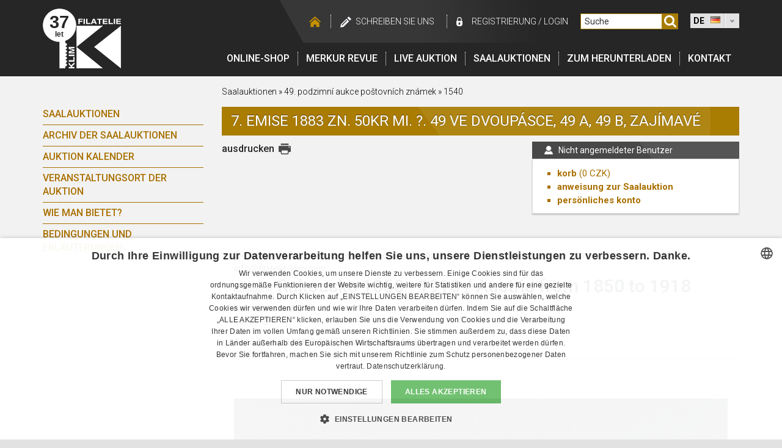

--- FILE ---
content_type: text/html; charset=UTF-8
request_url: https://filatelie-klim.com/de/detail-salove-aukce/49-podzimni-aukce-postovnich-znamek_44-116799
body_size: 5987
content:
  
<!DOCTYPE html>
<html lang="de">
<head>
    <meta http-equiv="Content-Type" content="text/html; charset=utf-8" />
            <title>7. emise 1883 zn. 50kr Mi. ?. 49 ve dvoupásce, 49 | Filatelie Klim</title>
    
            <meta name="description" lang="cs" content="Detail des Artikels 7. emise 1883 zn. 50kr Mi. ?. 49 ve dvoupásce, 49 A, 49 B, zajímavé, verfügbar auf der Filatelie Klim Site" />
    
    <meta charset="utf-8">
    <meta name="viewport" content="width=device-width, initial-scale=1, shrink-to-fit=no">

    <meta name="keywords" lang="cs" content="sberatelstvi, faleristika, filatelie, pohlednice, notafilie, numismatika, historicke dokumenty" />
    <meta name="Author" content="Q2 Interactive (www.q2.cz), Filatelie Klim" />
    <meta name="dcterms.rightsHolder" content="&copy; Filatelie Klim" />

    <meta name="robots" content="all,follow" />

    <link rel="icon" href="/img/favicon/favicon.ico?v=2017091801" type="image/x-icon" />
    <link rel="shortcut icon" href="/img/favicon/favicon.ico?v=2017091801" type="image/x-icon" />
        <link rel="apple-touch-icon" sizes="180x180" href="/img/favicon/apple-touch-icon.png?v=2017091801">
    <link rel="icon" type="image/png" sizes="32x32" href="/img/favicon/favicon-32x32.png?v=2017091801">
    <link rel="icon" type="image/png" sizes="16x16" href="/img/favicon/favicon-16x16.png?v=2017091801">
    <link rel="manifest" href="/img/favicon/manifest.json?v=2017091801">
    <link rel="mask-icon" href="/img/favicon/safari-pinned-tab.svg?v=2017091801" color="#262626">
    <link rel="shortcut icon" href="/img/favicon/favicon.ico?v=2017091801">
    <meta name="msapplication-config" content="/img/favicon/browserconfig.xml?v=2017091801">
    <meta name="theme-color" content="#262626">

    <style type="text/css" media="screen">@import "/css/styly.css";</style>

    <style type="text/css" media="print">@import "/css/styly-print.css";</style>
    <link rel="stylesheet" href="/css/animate.css" type="text/css" media="screen" />
    <link rel="stylesheet" href="/css/prettyPhoto.css" type="text/css" media="screen" />
    <link rel="stylesheet" href="/css/dd.css" type="text/css" media="screen" />

    <link rel="stylesheet" href="/www/css/styles.css?v=20191220" />
    <link rel="stylesheet" href="https://cdn.jsdelivr.net/npm/pretty-checkbox@3.0/dist/pretty-checkbox.min.css" />
    <link rel="stylesheet" href="https://cdnjs.cloudflare.com/ajax/libs/font-awesome/5.11.2/css/all.min.css" />

        <link href='https://fonts.googleapis.com/css?family=Roboto:300,400,500,700&amp;subset=latin,latin-ext' rel='stylesheet' type='text/css'>

    <!--[if lte IE 8]>
        <link rel="stylesheet" type="text/css" href="/css/ie-fix.css" media="screen" />
    <![endif]-->

  <script type="text/javascript" src="/scripts/js/jquery-1.11.0.min.js"></script>
  <!-- <script type="text/javascript" src="https://ajax.googleapis.com/ajax/libs/jquery/3.3.1/jquery.min.js"></script> -->
  <script type="text/javascript" src="/scripts/js/jcarousellite_1.0.1.js" charset="utf-8"></script>
  <script type="text/javascript" src="/scripts/js/jquery.prettyPhoto.js" charset="utf-8"></script>
  <script type="text/javascript" src="/scripts/js/jquery.dd.min.js" charset="utf-8"></script>
  <script type="text/javascript" src="/scripts/js/jquery.smoothZoom.min.js" charset="utf-8"></script>
  <script type="text/javascript" src="/scripts/js/sal_aukce.js"></script>

    <script type="text/javascript" src="https://client.smartform.cz/v2/smartform.js" async></script>
    <script type="text/javascript" src="/scripts/js/smartform.js"></script>

    <script type="text/javascript">
    var jQuery = $.noConflict();
    var PATH_TO_ROOT =  "/";

    </script>

    <script defer type="text/javascript" src="/scripts/js/scripts.js"></script>
    <script type="text/javascript" src="/scripts/js/swfobject.js"></script>

    <script type="text/javascript" src="/www/js/scripts.js?v=1"></script>
    <script type="text/javascript">
                            <!--
                                
                            // -->
    </script>

        
        <!-- Google Tag Manager -->
<script>(function(w,d,s,l,i){w[l]=w[l]||[];w[l].push({'gtm.start':
new Date().getTime(),event:'gtm.js'});var f=d.getElementsByTagName(s)[0],
j=d.createElement(s),dl=l!='dataLayer'?'&l='+l:'';j.async=true;j.src=
'https://www.googletagmanager.com/gtm.js?id='+i+dl;f.parentNode.insertBefore(j,f);
})(window,document,'script','dataLayer','GTM-5FFK32');</script>
<!-- End Google Tag Manager -->

    

    <meta name="seznam-wmt" content="DOvtyW7JOJD5nuJLQpDANYCi9FdSqGKx" />
</head>
<body id="lang-de">
<!-- Google Tag Manager (noscript) -->
<noscript><iframe src="https://www.googletagmanager.com/ns.html?id=GTM-5FFK32"
height="0" width="0" style="display:none;visibility:hidden"></iframe></noscript>
<!-- End Google Tag Manager (noscript) -->

<div id="web-container">
    <div id="header" class="c-header">
        <div id="TopNavi" class="container c-headerContent">
            <div id="logo" class="c-logo">
                <a class="screen" href="/de/">
                    <img src="/img/FK-logo-header.png" alt="Filatelie Klim" />
                    <span class="year">37</span>
                    <span class="year--description">let</span>
                </a>
                <img class="print" src="/img/FK-logo-header.png" alt="Filatelie Klim" />
            </div>


            <div class="c-rightSide">
                <div id="messageDiv"></div>
                <div id="messageDivPDF"></div>
                <div id="TopNaviLinks" class="c-topNaviLinks">
                    <div class="links u-hideMobile">
                        <a class="hp" href="/"></a>
                                                <a class="napiste" href="/de/napiste-nam">schreiben Sie uns</a>

                                                    <a class="login1" href="/de/?page=registrace">registrierung</a>
                            <span class="loginDivider">/</span>
                            <a class="login2" href="/de/?page=login">login</a>
                        

                    </div>

                    <div class="searchWrapper">
                        <form name="formu" class="c-searchForm" method="get" action="/de/vyhledavani/" onsubmit="submit('formu')">
                            <input type="text" onfocus="smazat()" onblur="smazat()" id="SearchBox" name="search" value="Suche"/>
                                                            <input type="hidden" name="search_type" value="salaukce"/>
                                                        <a href="javascript:submit('formu')"><img src="/img/searcher.svg" width="26" height="26" alt="Suche" class="Icons" /></a>
                        </form>
                    </div>

                    
                    <select name="webmenu" id="webmenu" class="u-hideMobile" onChange="self.location=this.options[this.selectedIndex].value">
                        <option value="/cz/detail-salove-aukce/49-podzimni-aukce-postovnich-znamek_44-116799"  data-image="/img/flag-cz.jpg">CZ</option>
                        <option value="/en/detail-salove-aukce/49-podzimni-aukce-postovnich-znamek_44-116799"  data-image="/img/flag-en.jpg">EN</option>
                        <option value="/de/detail-salove-aukce/49-podzimni-aukce-postovnich-znamek_44-116799" selected="selected" data-image="/img/flag-de.jpg">DE</option>
                    </select>

                    <div class="c-mobileRightContent u-hideDesktop">
                                                <div class="c-hamburger">                             <div class="bar1"></div>
                            <div class="bar2"></div>
                            <div class="bar3"></div>
                            <div class="c-hamburgerText">Menu</div>
                        </div>

                                                <img class="c-searcher" src="/img/searcher.svg" alt="searcher">                     </div>
                </div>

                <div id="Menu" class="c-menu">
                    <div id="mainMenu" class="c-menuContent">
                        <a class="first" href="/de/shop/">Online-Shop</a>
                        <a href="/de/merkur-revue">Merkur revue</a>
                                                <a href="/de/tools/enter_console.php" target="_blank">LIVE auktion</a>
                        <a href="/de/salove-aukce">Saalauktionen</a>
                        <a href="/de/ke-stazeni">Zum Herunterladen</a>
                                                <a href="/de/kontakt">Kontakt</a>


                     <div class="c-login u-hideDesktop">
                                                    <a class="c-login hideLg" href="/de/?page=registrace">registrierung</a><span class="loginDivider">/</span><a class="login2" href="/de/?page=login">login</a>
                                             </div>


                        <div class="c-languages u-hideDesktop">
                            <a href="/cz/detail-salove-aukce/49-podzimni-aukce-postovnich-znamek_44-116799"><img src="/img/cz.png" class="" alt="cz"></a>                               <a href="/en/detail-salove-aukce/49-podzimni-aukce-postovnich-znamek_44-116799"><img src="/img/gb.png" class="" alt="gb"></a>                               <a href="/de/detail-salove-aukce/49-podzimni-aukce-postovnich-znamek_44-116799"><img src="/img/de.png" class="" alt="de"></a>                           </div>

                    </div>
                </div>
            </div>


        </div>

    </div>
<!-- hlavicka  konec -->
    	<script type="text/javascript">
	<!--
        	window.cartEmpty=1;
        	window.anonymousUser=1;

        	
        	function shoppingCart_add(SessionHash,IdCategory,IdProduct) {

            XMLHTTP_initialise();
        	if (XMLHTTP_handler) {

        		if (XMLHTTP_handler.readyState!=0) XMLHTTP_handler.abort();
        	
        		XMLHTTP_handler.open('GET','/add_to_cart.php?SessionHash='+SessionHash+'&IdCategory='+IdCategory+'&IdProduct='+IdProduct+'&piece=1',true);
        	
        		XMLHTTP_handler.onreadystatechange=function() {
        											if (XMLHTTP_handler.readyState==4)
                                                      if (XMLHTTP_handler.responseText) shoppingCart_show();
        											};
        		XMLHTTP_handler.send(null);
        		cartEmpty=0;
        		}
        	}

        	
        	// -->
	</script>
					
                        <script type="text/javascript">
                        <!--
                        function smazat()
                        {
                            
								var hodnota = document.getElementById("SearchBox").value;
                                if (hodnota == "Suche")
                                    document.getElementById("SearchBox").value = "";

                                else if (hodnota == "")
                                    document.getElementById("SearchBox").value = "Suche";

                                return false;
                            
                        }
                        // -->
                        </script>
					

<div id="Content" class="container">
    <div class="row">
        <div class="col-12 col-md-3 c-secNavigation">
	<div class="c-box">o aukcích</div>
	<div id="ShopMenu">
		<a href="javascript:void(0)" class="closebtn">&times;</a>
		<a href="/de" class="c-mobileMenuLogo"><img src="/img/header-logo-30-let.png" alt="Filatelie Klim" /></a>
		<a class="first " href="/de/salove-aukce" >Saalauktionen</a>
		<a href="/de/salove-aukce-archiv"  >Archiv der Saalauktionen</a>
		<a href="/de/salove-aukce/aukcni-kalendar" >Auktion Kalender</a>
		<a href="/de/aukce-mista-konani" >Veranstaltungsort der Auktion</a>
		<a href="/de/salove-aukce/napoveda">Wie man bietet?</a>
		<a href="/de/salove-aukce/podminky-a-vysvetlivky">Bedingungen und Erläuterungen</a>
	</div>
</div>
        <div class="col-12 col-lg-9" itemscope itemtype="https://schema.org/Product">
            <div id="SiteNavi">
                <a href="/de/salove-aukce">Saalauktionen</a> &raquo;
                <a href="/de/salove-aukce/_44">49. podzimní aukce poštovních známek</a>
                &raquo;
                <a href="/de/detail-salove-aukce/_44-116799">1540</a>
            </div>

            <div class="boxTitle gold">
                <h1 itemprop="name">7. emise 1883 zn. 50kr Mi. ?. 49 ve dvoupásce, 49 A, 49 B, zajímavé</h1>
            </div>

            
<div id="Cart">
	<div class="boxTitle small grey">
		<h2>
            				Nicht angemeldeter Benutzer
			        </h2>
	</div>

	<div class="box small">
        <ul>
			<li>
				<strong><a href="/de/obsah_kosiku">korb</a></strong>
				<span class="PoleCenyKosiku"> (<span class="cena_kosiku">0</span> CZK)</span>
			</li>
			<li >
				<strong>
					<a  href="/de/obsah_saloveho_kosiku">anweisung zur Saalauktion</a>
				</strong>
							</li>

            <li><a href="/de/?page=os_ucet"><strong>persönliches konto</strong></a></li>

					</ul>
    </div>
</div>

<script type="text/javascript">
<!--
	
// -->
</script>

<div id="SiteOptions">
	<div class="printer">
		<a href="javascript:print();">ausdrucken</a>
		<img onclick="javascript:print();" src="/img/icon-print.png" width="20" height="20" alt="ausdrucken" class="print" />
    </div>

		
	    
</div>
            <br class="Clear"/><br/>

            <div class="box">
                                    Die Auktion wurde beendet, sofern Sie ähnliche Artikel nachfragen, wenden Sie sich bitte an uns über die E-Mail info@filatelie-klim.com
                    <br/>
                
                <div class="catWrap">
                    <div class="cat">Kategorie:</div>
                    <h2 itemprop="category">Rakousko 1850 - 1918 / Austria from 1850 to 1918</h2>
                    <br class="Clear"/>
                </div>


                

                <table class="DetailSpecify">
                    <tr>
                        <td>Nummer: <strong itemprop="sku">1540</strong></td>

                                                                    </tr>
                    <tr>
                                                    <td>Marke:
                                <strong itemprop="additionalProperty">O</strong>
                            </td>
                                            </tr>
                </table>


                <div class="ProductPrice" itemprop="offers" itemscope itemtype="https://schema.org/Offer">
                    Ausrufpreis:
                    <strong>
                        <span itemprop="price" content="1200">1200</span>
                        <span itemprop="priceCurrency" content="CZK"> CZK</span>
                        | 58,08 USD | 49,44 EUR
                    </strong>
                </div>
                

                            </div> 
            <br class="Clear"/>

            <div class="box">
                <div id="zoom_container"></div>
                <div class="zoom_thumbnails_wrapper">
                    <h3>Weitere Fotografien</h3>
                    <ul class="zoom_thumbnails">
                                                    <li>
                                <a href="https://data.numfil.com/auctions/49_sal_aukce/1540.jpg"><img itemprop="image" src="https://data.numfil.com/auctions/49_sal_aukce/1540.jpg" width="150" height="113" alt="7. emise 1883 zn. 50kr Mi. ?. 49 ve dvoupásce, 49 A, 49 B, zajímavé"/></a>
                            </li>
                                                </ul>
                </div>
                <br class="Clear"/>
            </div> 
            <br class="Clear"/>

            <div class="box productNav">
                                    <div class="previous">
                        <a href="/de/detail-salove-aukce/zn-fe-49a-49b-kz-230-eur_44-116576">&laquo; letztes Produkt</a>
                        <h6>zn. Fe. ?. 49a + 49b (kz),...
                            (č. 1539)</h6>
                    </div>
                                                    <div class="next">
                        <a href="/de/detail-salove-aukce/zn-mi-67-a-140-eur_44-117305">    nächstes Produkt
                            &raquo;</a>
                        <h6>zn. Mi. ?. 67 A, 140 EUR (č. 1541)</h6>
                    </div>
                            </div>         </div>     </div>
    <br class="clear"/>
</div> <div id="messageNoDiv" style="position: absolute;top: 15%;left: 50%;">
    <div style="display: none;" id="noDocument">
        <div style="width: 400px; box-shadow: 0 1px 4px 0 rgba(0,0,0,0.4);" class="c-popupBox">
            <table class="hlaskaNormal" style="border: 1px solid #484849" width="400" cellspacing="0" cellpadding="0" border="0">
                <tbody>
                    <tr bgcolor="#484849">
                        <td>
                            <table style="color:#ffffff; font-weight: bold;" width="100%">
                                <tbody>
                                    <tr height="19">
                                        <td style="padding:6px;" align="right">
                                            <a href="#" onclick="jQuery('#noDocument').hide()" class="hlaskaOdkaz" style="color: #FFFFFF">zavřít okno</a>&nbsp;
                                        </td>
                                    </tr>
                                </tbody>
                            </table>
                        </td>
                    </tr>
                    <tr bgcolor="#F5F5F5">
                        <td align="center">
                            <p>
	Dear Client.<br />
	For legal reasons, we are obliged to verify your identity. Please add identification data in your personal account (Personal account / Account settings / Proof of identity - <a href="https://filatelie-klim.com/cz/?page=registrace">https://filatelie-klim.com/cz/?page=registrace</a>).).<br />
	If necessary, contact support - email: <a href="mailto:aukce@filatelie-klim.com">aukce@filatelie-klim.com</a><br />
	Thank you.<br />
	FILATELIE KLIM</p>

                        </td>
                    </tr>
                </tbody>
            </table>
        </div>
    </div>
</div>
<!-- paticka -->
	<footer id="footerWrapper" class="c-footer">
        <div id="footer" class="container">
    		<ul id="footerMenu" class="c-footerMenu">
    			<li class="c-footerBox submenu">
                    <a class="main c-footerTitle" href="/de/eshop/">Online-Shop</a>
                    <ul class="footerSubMenu js-hidden">
                        <li>
                            <a class="first" href="/de/shop/faleristika?resetFilter">Phaleristik</a>
                        </li>
                        <li>
                            <a  href="/de/shop/filatelie?resetFilter">Philatelie</a>
                        </li>
                        <li>
                            <a  href="/de/shop/historicke-dokumenty?resetFilter">Historische Dokumente</a>
                        </li>
                        <li>
                            <a  href="/de/shop/militarie?resetFilter">Militaria</a>
                        </li>
                        <li>
                            <a  href="/de/shop/notafilie?resetFilter">Notafilie</a>
                        </li>
                        <li>
                            <a  href="/de/shop/numismatika?resetFilter">Numismatik</a>
                        </li>
                        <li>
                            <a href="/de/shop/investicni-zlato?resetFilter">Anlagegold</a>
                        </li>
                        <li>
                            <a href="/de/shop/pohlednice?resetFilter">Postkarten</a>
                        </li>
                        <li>
                            <a href="/de/shop/potreby-pro-sberatele?resetFilter">Voraussetzungen für Sammler</a>
                        </li>
                        <li>
                            <a href="/de/shop/napoveda">Wie einkaufen?</a>
                        </li>
                    </ul>
                </li>

    			<li class="c-footerBox submenu">
                    <a class="main c-footerTitle" href="/de/merkur-revue">Merkur revue</a>
                    <ul class="footerSubMenu js-hidden">
                        <li>
                            <a href="/de/merkur-revue">aktuell nummer</a>
                        </li>
                        <li>
                            <a href="/de/merkur-revue/starsi-cisla">altere nummeren</a>
                        </li>
                        <li>
                            <a href="/de/merkur-revue/objednavka">magazin bestellen</a>
                        </li>
                        <li>
                            <a href="/de/merkur-revue/historie-casopisu">Geschichte der Zeitschrift</a>
                        </li>
                    </ul>
                </li>

    			<li class="c-footerBox submenu">
                    <a class="main c-footerTitle" href="/de/online-aukce">Online-Auktion</a>
                    <ul class="footerSubMenu js-hidden">
                        <li>
                            <a class="first"  href="/de/online-aukce/faleristika?resetFilter">Phaleristik</a>
                        </li>
                        <li>
                            <a  href="/de/online-aukce/filatelie?resetFilter">Philatelie</a>
                        </li>
                        <li>
                            <a  href="/de/online-aukce/militarie?resetFilter">Militaria</a>
                        </li>
                        <li>
                            <a  href="/de/online-aukce/notafilie?resetFilter">Notafilie</a>
                        </li>
                        <li>
                            <a  href="/de/online-aukce/numismatika?resetFilter">Numismatik</a>
                        </li>
                        <li>
                            <a  href="/de/online-aukce/pohlednice?resetFilter">Postkarten</a>
                        </li>
                        <li>
                            <a  href="/de/online-aukce/potreby-pro-sberatele?resetFilter">Voraussetzungen für Sammler</a>
                        </li>
                        <li>
                            <a  href="/de/online-aukce/historicke-dokumenty?resetFilter">Historische Dokumente</a>
                        </li>
                        <li>
                            <a href="/de/online-aukce/napoveda">Wie man bietet?</a>
                        </li>
                    </ul>
                </li>

    			<li class="c-footerBox submenu">
                    <a class="main c-footerTitle" href="/de/salove-aukce">Saalauktionen</a>
                    <ul class="footerSubMenu js-hidden">
                        <li>
                            <a class="first" href="/de/salove-aukce">Saalauktionen</a>
                        </li>
                        <li>
                            <a href="/de/salove-aukce-archiv">Archiv der Saalauktionen</a>
                        </li>
                        <li>
                            <a href="/de/salove-aukce/aukcni-kalendar">Auktion Kalender</a>
                        </li>
                        <li>
                            <a href="/de/aukce-mista-konani">Veranstaltungsort der Auktion</a>
                        </li>
                        <li>
                            <a href="/de/salove-aukce/napoveda">Wie man bietet?</a>
                        </li>
                        <li>
                            <a href="/de/salove-aukce/podminky-a-vysvetlivky">Bedingungen und Erläuterungen</a>
                        </li>
                    </ul>
                </li>

    			<li class="small c-footerBox">
                    <a class="main c-footerTitle" href="/de/ke-stazeni">Zum Herunterladen</a>
                </li>
    			<li class="small c-footerBox" >
                    <a class="main c-footerTitle" href="/de/napoveda">Hilfe</a>
                </li>
    			<li class="small last c-footerBox">
                    <a class="main c-footerTitle" href="/de/kontakt">Kontakt</a>
                </li>
    		</ul>

    		<div id="Copy" class="c-copy">
    			<span class="Q2">Durchführung <a href="https://www.q2.cz" target="_blank">Internetagentur Q2 Interactive</a> &amp; <a href="https://www.qaukce.cz" target="_blank" title="Aukční systémy, sálové aukce a online aukce">Qaukce.cz</a></span>
    			&copy; 1989 &ndash; 2026 Filatelie-Klim.com

                
    		</div>
    	</div>
    </footer>

</div> 

</body>
</html>




--- FILE ---
content_type: application/javascript
request_url: https://filatelie-klim.com/scripts/js/scripts.js
body_size: 7010
content:
function submit(formuname)
  {
     document.forms[formuname].submit();
     return false;
 }

function jdi_na (odkaz) {
	location.href = odkaz;
}

function new_window(mypage, myname, w, h, scroll)
{
	var winl = (screen.width - w) / 2;
	var wint = (screen.height - h) / 2;
	winprops = 'height='+h+',width='+w+',top='+wint+',left='+winl+',scrollbars='+scroll+',noresizable';
	if (typeof win != 'undefined')
	{
	win.close();
    }
	win = window.open(mypage, myname, winprops);
	win.creator = self;
	if (parseInt(navigator.appVersion) >= 4) { win.window.focus(); }
	return win;

}
function MM_preloadImages() { //v3.0
  var d=document; if(d.images){ if(!d.MM_p) d.MM_p=new Array();
    var i,j=d.MM_p.length,a=MM_preloadImages.arguments; for(i=0; i<a.length; i++)
    if (a[i].indexOf("#")!=0){ d.MM_p[j]=new Image; d.MM_p[j++].src=a[i];}}
}

function MM_swapImgRestore() { //v3.0
  var i,x,a=document.MM_sr; for(i=0;a&&i<a.length&&(x=a[i])&&x.oSrc;i++) x.src=x.oSrc;
}

function MM_findObj(n, d) { //v4.01
  var p,i,x;  if(!d) d=document; if((p=n.indexOf("?"))>0&&parent.frames.length) {
    d=parent.frames[n.substring(p+1)].document; n=n.substring(0,p);}
  if(!(x=d[n])&&d.all) x=d.all[n]; for (i=0;!x&&i<d.forms.length;i++) x=d.forms[i][n];
  for(i=0;!x&&d.layers&&i<d.layers.length;i++) x=MM_findObj(n,d.layers[i].document);
  if(!x && d.getElementById) x=d.getElementById(n); return x;
}

function MM_swapImage() { //v3.0
  var i,j=0,x,a=MM_swapImage.arguments; document.MM_sr=new Array; for(i=0;i<(a.length-2);i+=3)
   if ((x=MM_findObj(a[i]))!=null){document.MM_sr[j++]=x; if(!x.oSrc) x.oSrc=x.src; x.src=a[i+2];}
}

nereidFadeObjects = new Object();
nereidFadeTimers = new Object();

function nereidFade(object, destOp, rate, delta){
if (!document.all)
return
    if (object != "[object]"){
        setTimeout("nereidFade("+object+","+destOp+","+rate+","+delta+")",0);
        return;
    }

    clearTimeout(nereidFadeTimers[object.sourceIndex]);

    diff = destOp-object.filters.alpha.opacity;
    direction = 1;
    if (object.filters.alpha.opacity > destOp){
        direction = -1;
    }
    delta=Math.min(direction*diff,delta);
    object.filters.alpha.opacity+=direction*delta;

    if (object.filters.alpha.opacity != destOp){
        nereidFadeObjects[object.sourceIndex]=object;
        nereidFadeTimers[object.sourceIndex]=setTimeout("nereidFade(nereidFadeObjects["+object.sourceIndex+"],"+destOp+","+rate+","+delta+")",rate);
    }
}

function WinOp(link, width, height) {
	okno=window.open(link, '', 'toolbar="no",scrollbars=no,resizeable=no,height=' + height + ',width=' + width + '');
	return;
}

function NewWin(){
	 Win = window.open( 'doc/newWin.php?newImg=n_nv01B.jpg' , 'Banner' ,
					   'toolbar=0,menubar=0,location=no,directories=no,'+
					   'scrollbars=yes,resizable=no,'+
					   'width=640,height=480,top=0,left=0');

			}
function zavri(){
		close();
}
/*
Jednoduche zameneni obrazku, do obrazku staci dat onLoad="ImageRegister(this,'Adresa obrazku pro zameneni')", o zbytek je uz postarano
OKi98
*/
function ImageRegister(obj,OnImageUrl) {
	if (!eval(obj.OKi98Present)) {
		obj.OKi98Present=1;
		obj.OriginalImageUrl=obj.src;
		obj.OnMouseImage=new Image();
		obj.OnMouseImage.src=OnImageUrl;
		obj.onmouseover=ImageSwap;
		obj.onmouseout=ImageRestore;
		}
	}

function ImageSwap() {
	this.src=this.OnMouseImage.src;
	}

function ImageRestore() {
	this.src=this.OriginalImageUrl;
	}

/*
MinusPlusField

pricte hodnotu value k policku s name=FieldName, ktere je ulozeno ve formulari s name=FormName, pokud je hodnota 1 a ma se neco odecist, tak se odecet
neprovede
OKi98
*/
function MinusPlusField(FormName,FieldName,value) {
	var FieldPath,ParseValue;
	FieldPath=eval('document.'+FormName+'.'+FieldName);
	ParseValue=parseInt(FieldPath.value);
	value=ParseValue+value;
	if (value>0) FieldPath.value=value;
	}

//****************CheckFieldNumberValue START****************
//zkontroluje zdali hodnota v policku obj je cislo, pokud neni do policka da 1, pokud je hodnota treba 88aa, tak znaky odstrani
//OKi98

function CheckFieldNumberValue(obj) {
	var ParseValue;
	ParseValue=parseInt(obj.value,10);
	obj.value=((ParseValue=='NaN') || !ParseValue) ? 1 : ParseValue;
	}

//****************CheckFieldNumberValue END****************

//****************order_hrefCheck START****************
//zkontroluje zdali kosik obsahuje nejake polozky a jestli je uzivatel prihlasen,
//pokud ano pusti odkaz dal, pokud ne vypise chybovou hlasku
//OKi98

function order_hrefCheck(SessionHash) {
	var result;
	if (window.cartEmpty) {
		messageDiv_initialise();
		messageDiv_path.innerHTML='<table width="300" border="0" cellpadding="0" cellspacing="0" class="hlaskaNormal"><tr bgcolor="#006940"><td><table width="100%"><td align="left" width="19"><img src="images/shopping_info_window_cart.jpg" /></td><td align="left" class="hlaskaOdkaz">Shopping information</td><td align="right"><a href="" onclick="messageDiv_hide(\'messageDiv\');return false;" class="hlaskaOdkaz">close window <strong>x</strong></a>&nbsp;</td></table></td></tr><tr bgcolor="#D9E8E1"><td align="center"><br>Shopping cart is empty<br><br></td></tr></table>';
		messageDiv_show();
		result=false;
		}
		else if (window.anonymousUser) {
			messageDiv_initialise('messageDiv');
		messageDiv_path.innerHTML='<table width="300" border="0" cellpadding="0" cellspacing="0" class="hlaskaNormal"><tr bgcolor="#006940"><td><table width="100%"><td align="left" width="19"><img src="images/shopping_info_window_cart.jpg" /></td><td align="left" class="hlaskaOdkaz">Shopping information</td><td align="right"><a href="" onclick="messageDiv_hide(\'messageDiv\');return false;" class="hlaskaOdkaz">close window <strong>x</strong></a>&nbsp;</td></table></td></tr><tr bgcolor="#D9E8E1"><td align="center"><br><b>Pro vyrízení objednávky je nutné být prihlášený</b><br><br><a href="./index2.php?action=order-login&SessionHash='+SessionHash+'" class="hlaskaOdkazBlack">log in</a><br><br>or<br><br><a href="./index2.php?action=create-account&order=1&SessionHash='+SessionHash+'" class="hlaskaOdkazBlack">crate new account</a></p><br><br></td></tr></table>';
			messageDiv_show();
			result=false;
			}
		else result=true;
	return result;
	}
//****************OrderHrefCheck END****************

//****************messageDiv START****************
//sada funkci pro praci s odstavcem urcenym pro zobrazovani zprav
//messageDiv_initialise:
//	najde cestu k objektu messageDiv a ponecha ho v globalni promenne messageDiv_path,
//	aby to nemusel delat porad dokola
//
//messageDiv_show:
//	upravi pozici a zobrazi message div
//
//messageDiv_hide
//	schova odstavec
//
//OKi98
function messageDiv_initialise(DivName) {
	if (typeof self.messageDiv_path=="undefined") messageDiv_path=document.getElementById(DivName);
	}

function messageDiv_show(DivName) {
	messageDiv_initialise(DivName);
	var scrolledX=0,scrolledY=0,width,height;
	if(typeof(window.pageYOffset)=='number') {
//		Netscape compliant
    	scrolledY=window.pageYOffset;
		scrolledX=window.pageXOffset;
		}
		else if(document.body && (document.body.scrollLeft || document.body.scrollTop)) {
//			DOM compliant
			scrolledY=document.body.scrollTop;
			scrolledX=document.body.scrollLeft;
			}
		else if(document.documentElement && (document.documentElement.scrollLeft || document.documentElement.scrollTop)) {
//			IE6 standards compliant mode
			scrolledY=document.documentElement.scrollTop;
			scrolledX=document.documentElement.scrollLeft;
			}
	if (window.innerWidth) {
		width=window.innerWidth;
		height=window.innerHeight;
		}
		else {
			width=document.body.clientWidth;
			height=document.body.clientHeight;
			}

	var MessageBoxInnerTable = document.getElementById('messageDivInnerTable');
	var MessageBoxWidth =  300;   // <-- default hodnota

	//alert(MessageBoxInnerTable);

	if (MessageBoxInnerTable &&  MessageBoxInnerTable.width ){
		MessageBoxWidth = MessageBoxInnerTable.width;
	}

	//alert(MessageBoxWidth + ' ' + MessageBoxHeight );
	//alert(MessageBoxInnerTable.height);
	//alert(height + ' ' + scrolledY );

	// -- zmenim certikalne pozicovanie: vzdy to umiestnim na konstanty pocet pixelov od vrchu + scrolledY
	var ConstVzdialenostOdVrchu = 100;

	messageDiv_path.style.left=Math.floor(((width-MessageBoxWidth)/2)+scrolledX)+"px";
	messageDiv_path.style.top=Math.floor(ConstVzdialenostOdVrchu + scrolledY)+"px";
	messageDiv_path.style.visibility='visible';
	}

function messageDiv_hide(DivName) {
	messageDiv_initialise(DivName);
	messageDiv_path.style.visibility='hidden';
	}
//****************messageDiv END****************

//****************shoppingCart START****************
//sada funkci pro praci s kosikem
//shoppingCart_add:
//	prida zbozi do kosiku a ukaze obsah kosiku, pouziva XMLHTTP
//shoppingCart_show:
//	zobrazi informace o pridanem zbozi
//shoppingCart_hrefCheck:
//	zkontroluje zdali kosik obsahuje nejake polozky, pokud ano pusti odkaz dal, pokud ne vypise chybovou hlasku
//OKi98


function XMLHTTP_initialise() {
	if (typeof self.XMLHTTP_handler=='undefined') {
		self.XMLHTTP_handler=XMLHTTP_getObj('Msxml2.XMLHTTP');
		if (!XMLHTTP_handler) XMLHTTP_handler=XMLHTTP_getObj('Microsoft.XMLHTTP');
		if (!XMLHTTP_handler) {
			if (typeof XMLHttpRequest!='undefined') XMLHTTP_handler=new XMLHttpRequest();
			}
		if (!XMLHTTP_handler) alert('starý prohlížeč');
		self.encFunc = encodeURIComponent ? encodeURIComponent : escape;
		}
	}

    function showNoDocumentWindow() {
        jQuery('#noDocument').show();
    }

function XMLHTTP_getObj(obj) {
	try { return new ActiveXObject(obj); }
	catch(e) { return null; }
	}

function AukcniOkno_show() {
	messageDiv_initialise('messageAukcionDiv');
	messageDiv_path.innerHTML=XMLHTTP_handler.responseText;
	messageDiv_show('messageAukcionDiv');
	}

function shoppingCart_show() {
	messageDiv_initialise('messageDiv');
	messageDiv_path.innerHTML=XMLHTTP_handler.responseText;
	messageDiv_show('messageDiv');
	}

function shoppingCart_hrefCheck() {
	var result;
	if (window.cartEmpty) {
		messageDiv_initialise('messageDiv');
		messageDiv_path.innerHTML='<table width="300" border="0" cellpadding="0" cellspacing="0" class="hlaskaNormal"><tr bgcolor="#006940"><td><table width="100%"><td align="left" width="19"><img src="images/shopping_info_window_cart.jpg" /></td><td align="left" class="hlaskaOdkaz">Shopping information</td><td align="right"><a href="" onclick="messageDiv_hide(\'messageDiv\');return false;"  class="hlaskaOdkaz">close window <strong>x</strong></a>&nbsp;</td></table></td></tr><tr bgcolor="#D9E8E1"><td align="center"><br>Shopping cart is empty<br><br></td></tr></table>';
		messageDiv_show('messageDiv');
		result=false;
		}
		else result=true;
	return result;
	}
//****************shoppingCart END****************


function CheckTermsAgree()
{

	var checkBox = document.getElementById('AcceptTermOfUsage');


	if ( checkBox == undefined  || checkBox.checked != true ) {
		alert("You have to accept the terms of usage.");
		return false;
	} else {
		  return true;
	  }
}

function ShowWaitingPDFDiv() {
    messageDiv_initialise('messageDivPDF');
	messageDiv_path.innerHTML='<div style="width: 300px;"><table width="300" border="0" cellpadding="0" cellspacing="0" class="hlaskaNormal" style="border: 1px solid #484849"><tr bgcolor="#484849"><td><table width="100%" style="color:#ffffff; font-weight: bold;"><tr height="19"><td align="left" class="hlaskaOdkaz" style="padding:6px;">PDF</td><td align="right" style="padding:6px;"><a href="#" onclick="messageDiv_hide(\'messageDivPDF\');return false;" class="hlaskaOdkaz" style="color: #FFFFFF">zavřít okno</a>&nbsp;</td></tr></table></td></tr><tr bgcolor="#F5F5F5"><td align="center"><div style="height: 100px;">&nbsp</div> Probíhá generování PDF souboru - čekejte prosím ...<br><div style="height: 100px;">&nbsp</div></td></tr><tr bgcolor="#F5F5F5"><td align="center"><br><a href="" onclick="messageDiv_hide();return false;" class="hlaskaOdkazBlack">zavřít a pokračovat v prohlížení</a><br><br></td></tr></table></div>';
	messageDiv_show('messageDivPDF');
}


// JavaScript Document FORM DET.

function EmailFormCheck()
{

	var MenoInput;

	var jmeno = $('#jmeno').val();
	var email = $('#email').val();
	var telefon = $('#telefon').val();
	var question = $('#question').val();

	//alert(jmeno + '|' + email + '|' + telefon+ '|' + question);

	if ( jmeno == '' || email == '' || telefon == '' || question == ''){
		alert( $('#FormCheckErrorMessage').val() );
		return false;
	}

	return true;

}

function PosliFormZHomepage_ButtonAction()
{
	b = EmailFormCheck();

	if (b){
		$('#PosliEmailForm')[0].submit();
	}

}

function vyplnFormControl(id) {
	var FormElement = document.getElementById(id);

	var NahodneCislo = Math.round((Math.random() * 20000)) * 8513;

	if (FormElement != undefined){
		FormElement.value = NahodneCislo;
	}
}


function VyplnDotazFormAction()
{
	var FormElement = document.getElementById("PosliEmailForm");

	var NahodneCislo = Math.round((Math.random() * 20000)) * 8513;

	if (FormElement != undefined){
		FormElement.action = 'tools/MailScripts/Do_PosliNapisteNam.php?AuthKey=' + NahodneCislo;
	}

}

function InitCena(StaraCena, element) {
    Array.from(document.getElementsByClassName(element)).forEach(item => {item.innerHTML = StaraCena});
    if ((StaraCena) > 0) Array.from(document.getElementsByClassName("PoleCenyKosiku")).forEach(item => { item.style.visibility = 'visible' });
}

function AktualizujCenu(cena, pole) {
    if (pole == '') pole = "cena_kosiku";    
    StaraCena = Array.from(document.getElementsByClassName(pole))[0].innerHTML;

    Array.from(document.getElementsByClassName(pole)).forEach(item => { item.innerHTML = (parseInt(StaraCena) + parseInt(cena)) });
    if ((StaraCena + cena) > 0) Array.from(document.getElementsByClassName("PoleCenyKosiku")).forEach(item => { item.style.visibility = 'visible' });
}



function deleteFilter(){

  j.post( PATH_TO_ROOT + 'tools/deleteFilter.php', function(data) {
    //alert(data);
  });
}


/* equal columns height */
jQuery(document).ready(function(){
    var biggestHeight = 0;
    jQuery(".equal_height").each(function(){
        if(jQuery(this).height() > biggestHeight){
            biggestHeight = jQuery(this).height();
        }
    });
    jQuery('.equal_height').css('min-height', biggestHeight+'px');
});


//-- select msDropDown
jQuery(document).ready(function(e) {
    try {
        jQuery("select#webmenu").msDropDown();
    } catch(e) {
        alert(e.message);
    }
});


jQuery(function(jQuery){
    jQuery('.zoom_thumbnails').find('li a').each(function (){
        jQuery(this).bind('click', {src: jQuery(this).attr('href')}, function (e){

            //Add your zoom settings here
            jQuery('#zoom_container').smoothZoom('destroy').css('background-image', 'url(../img/zoom_assets/preloader.gif)').smoothZoom({
                image_url: e.data.src,
                width: 808,
                height: 606,
                zoom_MAX: 200 // percentage level of zoom
            });
            return false;

        });
    }).eq(0).trigger('click');
});



//-- lightbox
jQuery(document).ready(function() {
    jQuery("a[rel^='prettyPhoto']").prettyPhoto({
        social_tools: false
    });
});


//-- HP slider
jQuery(document).ready(function() {
    jQuery(function() {
        jQuery(".slider").jCarouselLite({
            btnNext: ".topSlider .next",
            btnPrev: ".topSlider .prev",
            auto: 6000,
            speed: 1200
        });
    });
});


function ZkontrolujLogForm()
{
    var form = document.getElementById("form");

    var text = form.username.value;
    if (text == "") {
        alert('Vyplňte prosím Login');
        return false;
    }

    var text = form.password.value;
    if (text == "") {
        alert('Vyplňte prosím Heslo');
        return false;
    }

    return true;
}

function ZkontrolujRegForm()
{

    var form = document.getElementById("regform");
    var je_ok = true;

    var text_tmp = form.Login.value;
    je_ok = text_tmp != "";
    if (je_ok == false) {
        alert('Vyplňte prosím Login');
        return je_ok;
    }

    var text_tmp = form.Passw0.value;
    je_ok = text_tmp != "";
    if (je_ok == false) {
        alert('Vyplňte prosím Heslo');
        return je_ok;
    }

    var text_tmp = form.Jmeno.value;
    if (text_tmp == ''){
        je_ok = false;
    }
    if (je_ok == false) {
        alert('Vyplňte prosím Jméno');
        return je_ok;
    }

    var text_tmp = form.Prijmeni.value;
    je_ok = text_tmp != "";
    if (je_ok == false) {
        alert('Vyplňte prosím Příjmení');
        return je_ok;
    }

    var text_tmp = form.AddrStr.value;
    je_ok = text_tmp != "";
    if (je_ok == false) {
        alert('Vyplňte prosím Adresu');
        return je_ok;
    }
    var text_tmp = form.AddrCity.value;
    je_ok = text_tmp != "";
    if (je_ok == false) {
        alert('Vyplňte prosím Město');
        return je_ok;
    }
    var text_tmp = form.AddrZip.value;
    je_ok = text_tmp != "";
    if (je_ok == false) {
        alert('Vyplňte prosím PSČ');
        return je_ok;
    }
    var text_tmp = form.AddrState.value;
    je_ok = text_tmp != "";
    if (je_ok == false) {
        alert('Vyplňte prosím stát');
        return je_ok;
    }
    var text_tmp = form.Email.value;
    je_ok = text_tmp != "";
    if (je_ok == false) {
        alert('Vyplňte prosím email');
        return je_ok;
    }

    return je_ok;
}

function ZkontrolujPassForm()
{

    var form = document.getElementById("regform");
    var je_ok = true;

    var text_tmp = form.Login.value;
    je_ok = text_tmp != "";
    if (je_ok == false) {
        alert('Vyplňte prosím Login');
        return je_ok;
    }

    var text_tmp = form.Passw0.value;
    je_ok = text_tmp != "";
    if (je_ok == false) {
        alert('Vyplňte prosím Heslo');
        return je_ok;
    }

    return je_ok;
}

function ZkontrolujPriceRequestForm()
{

    var form = document.getElementById("priceRequestForm");
    var je_ok = true;

    var text_tmp = form.name.value;
    je_ok = text_tmp != "";
    if (je_ok == false) {
        alert('Vyplňte prosím Jméno');
        return je_ok;
    }

    var text_tmp = form.email.value;
    je_ok = text_tmp != "";
    if (je_ok == false) {
        alert('Vyplňte prosím Email');
        return je_ok;
    }

    return je_ok;
}

function watchHallItem(auctiontableName, itemId, userId, unwatch = false) {    
    jQuery.post(
        PATH_TO_ROOT+'tools/watchHallItem.php',
        {
            auctiontableName: auctiontableName,
            itemId: itemId,
            userId: userId,
            unwatch: unwatch ? true : false
        },
        function (response) {
            console.log(response);
            
            switch(response) {
                case 'unwatch-fail': alert('Tuto položku nesledujete.'); break;
                case 'watch-fail': alert('Tuto položku už sledujete.'); break;
                case 'unwatch-success':
                    /* alert('Přestal jste sledovat tuto položku.'); */
                    // break skipped
                case 'watch-success':
                    /* alert('Začal jste sledovat tuto položku.'); */
                    location.reload(); break;
            }
        }
    )
}

jQuery(document).ready(function () {
    setInterval(function () {
        var auction = jQuery("#current-item").data("auction");
        var item = jQuery("#current-item").data("item");

        if(item == undefined) {
            item = 0;
        }
        jQuery.get(PATH_TO_ROOT+'tools/checkCurrentAuctionItem.php?auction='+auction+'&item=' + item, function(data){
            if(data != '') {
                if(data == '&nbsp;'){
                    jQuery("#current-item").data("item", 0);
                    jQuery("#CurrentItem").hide();
                }else{
                    jQuery("#CurrentItem").show();
                    
                    // change only if changed => item or auction is different than current                  
                    if (data.indexOf("data-item=\""+item+"\"") < 0
                        || data.indexOf("data-auction=\""+auction+"\"") < 0) {
                        jQuery("#CurrentItem").html(data);
                    }
                }
            }
        })
        return false;
    }, 3000);

    // document scan preview when uploading
    function readURL(input) {
        if (input.files && input.files[0]) {
            if(['image/jpeg', 'image/png', 'image/gif'].indexOf(input.files[0].type) >= 0) {
                var reader = new FileReader();
                var filename = 'document.' + input.files[0].name.split(".").pop();
            
                reader.onload = function(e) {
                    jQuery('#scan-preview .preview img').attr('src', e.target.result);
                    jQuery('#scan-preview .filename').text(filename);
                    jQuery('#scan-preview').removeClass('d-none');
                    
                }
            
                reader.readAsDataURL(input.files[0]);
            } else {
                alert('Nahrávejte prosím pouze jpg, png, nebo gif soubory.');
            }
        }
    }

    jQuery("#DocumentFile").change(function() {
        readURL(this);
    });

    // js-switcher
    jQuery('.js-switcher input').change(function (event) {
        let type = jQuery(event.target.closest('.js-switcher')).data('type');
        
        if (event.target.type == 'checkbox') {
            var value = event.target.checked;
        }
        
        if (event.target.type == 'radio') {
            var value = jQuery(event.target).data('value');
        }
        
        processSwitchees(type, value);
    });

    function processSwitchees(type, value) {
        jQuery('.js-switchee[data-type="' + type + '"] > *').each(function (index, element) {
            jQuery(element).addClass('d-none');
        });
        
        jQuery('.js-switchee[data-type="' + type + '"] > *[data-value="' + value + '"]').each(function (index, element) {
            jQuery(element).removeClass('d-none');
        });
    }

    jQuery('.js-switcher[data-type="customerType"] input[checked]').trigger('change');
    jQuery('.js-switcher[data-type="addressDifferent"] input').trigger('change');

    // js(fake)clicker
    jQuery('.js-clicker').on('click', function (event) {
        event.preventDefault();
        var targetName = jQuery(event.target).data('target');
        var target = jQuery('.js-clickee[data-name="' + targetName + '"]').trigger('click');
    })

    // js-filler
    jQuery('a.js-filler').on('click', function (event) {
        var element = jQuery(event.target);
        var names = JSON.parse(element.data('names').replace(/'/g, '"'));
        var values = JSON.parse(element.data('values').replace(/'/g, '"'));
        fillData(element, names, values)
        changeCountry(1)
    })

    jQuery('input[type="checkbox"].js-filler').on('change', function (event) {
        var element = jQuery(event.target);

        var names = JSON.parse(element.data('names').replace(/'/g, '"'));
        // fill values based on true/false values
        var values = element.checked ?
            // check if data exists
            (element.data('trueValues') ? JSON.parse(element.data('trueValues').replace(/'/g, '"')) : undefined) :
            (element.data('falseValues') ? JSON.parse(element.data('falseValues').replace(/'/g, '"')): undefined);

        if (values) {
            fillData(element, names, values)
        }
    })

    function fillData(element, names, values) {
        var fillingArea = element.closest('.js-filling-area');
        names.forEach((element, index) => {
            var targetElement = fillingArea.find('input[name="' + element + '"]');
            targetElement.val(values[index]);
            var targetElement = fillingArea.find('select[name="' + element + '"]');
            targetElement.val(values[index]);
        });
    }

    // js-checker
    jQuery('.js-checker').on('change', function (event) {
        var element = event.target;
        var checkingArea = jQuery(element).closest('.js-checking-area');
        var value = element.checked;

        jQuery(checkingArea).find('input[type="checkbox"]').each((index, currentElement) => {
            currentElement.checked = value;
        });
    })

    jQuery(document).on('click', '.show-file-link, .preview', function (event) {
        jQuery(event.target).closest('#scan-preview').find('.content').each((index, element) => {
            jQuery(element).toggleClass('d-none');
        });
    });
});


--- FILE ---
content_type: application/javascript
request_url: https://filatelie-klim.com/www/js/scripts.js?v=1
body_size: 1020
content:
jQuery(document).ready(function(){
    if (jQuery( window ).width() < 992) {
        jQuery(".c-footerBox.submenu .c-footerTitle").on("click", function(e){
            e.preventDefault();

            if (jQuery(this).next(".footerSubMenu").hasClass("js-active")) {
                jQuery(this).next(".footerSubMenu").removeClass("js-active");
                jQuery(this).removeClass("js-active");
            } else {
                jQuery(".c-footerTitle").removeClass("js-active");
                jQuery(".footerSubMenu").removeClass("js-active");
                jQuery(this).next(".footerSubMenu").addClass("js-active");
                jQuery(this).addClass("js-active");
            }
        });
    }

    jQuery(".c-hamburger").on("click", function(){
        jQuery(this).toggleClass("change");
        jQuery(".searchWrapper").removeClass("visible");
        jQuery(".c-menu").toggleClass("opened");
    });

    jQuery(".c-searcher").on("click", function(){
        jQuery(".c-hamburger").removeClass("change");
        jQuery(".c-menu").removeClass("opened");
        jQuery(".searchWrapper").toggleClass("visible");
    });

    jQuery(".c-contactItem").on("click", function() {
        jQuery(".c-contactItem").removeClass("is-active");
        jQuery(this).addClass("is-active");
    });

    jQuery(".j-address1").on("click", function() {
        jQuery("#ContactsTable").find("td:first-child").fadeIn("slow");
        jQuery("#ContactsTable").find("td:nth-child(2)").css("display","none");
        jQuery("#ContactsTable").find("td:nth-child(3)").css("display","none");
    });

    jQuery(".j-address2").on("click", function() {
        jQuery("#ContactsTable").find("td:first-child").css("display","none");
        jQuery("#ContactsTable").find("td:nth-child(2)").fadeIn("slow");
        jQuery("#ContactsTable").find("td:nth-child(3)").css("display","none");
    });

    jQuery(".j-address3").on("click", function() {
        jQuery("#ContactsTable").find("td:first-child").css("display","none");
        jQuery("#ContactsTable").find("td:nth-child(2)").css("display","none");
        jQuery("#ContactsTable").find("td:nth-child(3)").fadeIn("slow");
    });

    jQuery(".j-auction1").on("click", function() {
        jQuery(".AuctionTable1").find("td:first-child").fadeIn("slow");
        jQuery(".AuctionTable1").find("td:nth-child(2)").css("display","none");
    });

    jQuery(".j-auction2").on("click", function() {
        jQuery(".AuctionTable1").find("td:first-child").css("display","none");
        jQuery(".AuctionTable1").find("td:nth-child(2)").fadeIn("slow");
    });

    jQuery(".c-box").on("click", function() {
        jQuery("#ShopMenu").addClass("opened");
    });

    jQuery(".closebtn").on("click", function() {
        jQuery("#ShopMenu").removeClass("opened");
    });

    jQuery(".c-filterMenuItem").on("click", function() {
        if(jQuery(this).hasClass("active")) {
            jQuery(this).removeClass("active");
            jQuery(".c-filterItems#filterItem-"+jQuery(this).data("key")).removeClass("active");
        } else {
            jQuery(".c-filterMenuItem").removeClass("active");
            jQuery(".c-filterItems").removeClass("active");
            jQuery(this).addClass("active");
            jQuery(".c-filterItems#filterItem-"+jQuery(this).data("key")).addClass("active");
        }
    });

    if (jQuery(".c-filterItems").find("a").hasClass("active")) {
        jQuery(window).scrollTop(650);
    }

    // LAZY LOAD OF AUCTION ITEM'S IMAGES
    var lazyLoad = function () {
        var viewportTop = jQuery(window).scrollTop();
        var viewportBottom = viewportTop + jQuery(window).height();
        
        jQuery("img.lazyLoadMe").each(function() {
            var element = jQuery(this);

            var elementTop = element.offset().top;
            var elementBottom = elementTop + element.outerHeight();
            if (elementBottom > viewportTop && elementTop < viewportBottom) {
                // show detail image link after load
                element.one('load', function() {
                    // find parent tr
                    element.closest('tr').find('.showDetail').show();
                });

                // set as src
                element.attr('src', element.data('imgsrc'));

                // set up dimensions
                element.attr('width', element.data('imgwidth'));
                element.attr('height', element.data('imgheight'));
                
                element.removeClass('lazyLoadMe');
            }
        });
    }

    lazyLoad();

    jQuery(window).on('resize scroll', function() {
        lazyLoad();
    });
});

//# sourceMappingURL=scripts.js.map
